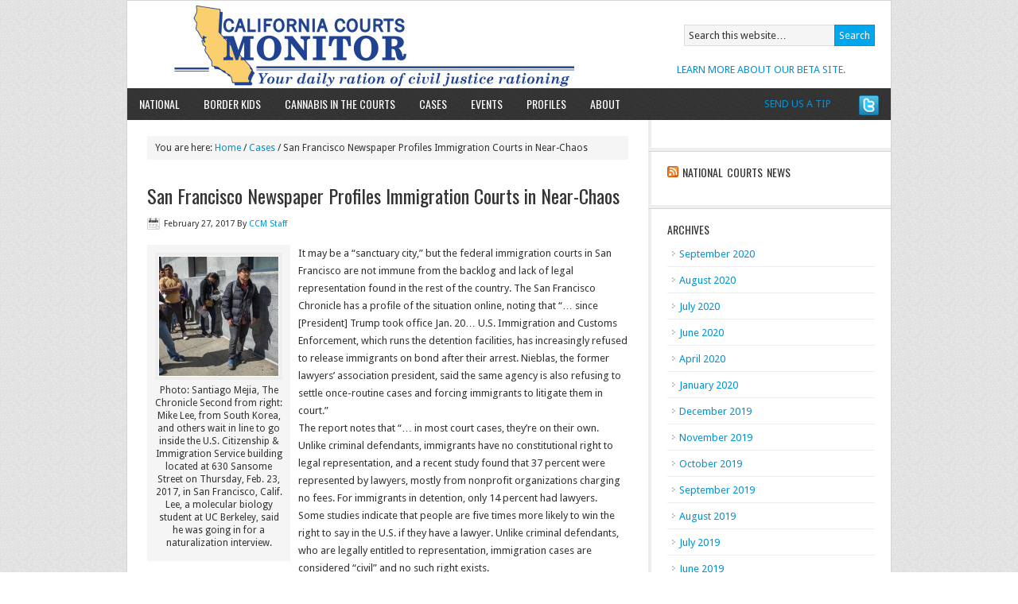

--- FILE ---
content_type: text/html; charset=UTF-8
request_url: https://californiacourtsmonitor.com/cases/san-francisco-newspaper-profiles-immigration-courts-in-near-chaos/
body_size: 5719
content:
<!DOCTYPE html PUBLIC "-//W3C//DTD XHTML 1.0 Transitional//EN" "http://www.w3.org/TR/xhtml1/DTD/xhtml1-transitional.dtd">
<html xmlns="http://www.w3.org/1999/xhtml" lang="en-US" xml:lang="en-US">
<head profile="http://gmpg.org/xfn/11">
<meta http-equiv="Content-Type" content="text/html; charset=UTF-8" />
<title>San Francisco Newspaper Profiles Immigration Courts in Near-Chaos</title>
<meta name="robots" content="noodp,noydir" />
<link rel="Shortcut Icon" href="https://californiacourtsmonitor.com/wp-content/themes/news/images/favicon.ico" type="image/x-icon" />
<meta name="viewport" content="width=device-width, initial-scale=1.0"/><link rel='dns-prefetch' href='//s.w.org' />
<link rel="alternate" type="application/rss+xml" title="California Courts Monitor &raquo; Feed" href="https://californiacourtsmonitor.com/feed/" />
<link rel="alternate" type="application/rss+xml" title="California Courts Monitor &raquo; Comments Feed" href="https://californiacourtsmonitor.com/comments/feed/" />
<link rel="canonical" href="https://californiacourtsmonitor.com/cases/san-francisco-newspaper-profiles-immigration-courts-in-near-chaos/" />
		<script type="text/javascript">
			window._wpemojiSettings = {"baseUrl":"https:\/\/s.w.org\/images\/core\/emoji\/13.0.0\/72x72\/","ext":".png","svgUrl":"https:\/\/s.w.org\/images\/core\/emoji\/13.0.0\/svg\/","svgExt":".svg","source":{"concatemoji":"https:\/\/californiacourtsmonitor.com\/wp-includes\/js\/wp-emoji-release.min.js?ver=5.5.17"}};
			!function(e,a,t){var n,r,o,i=a.createElement("canvas"),p=i.getContext&&i.getContext("2d");function s(e,t){var a=String.fromCharCode;p.clearRect(0,0,i.width,i.height),p.fillText(a.apply(this,e),0,0);e=i.toDataURL();return p.clearRect(0,0,i.width,i.height),p.fillText(a.apply(this,t),0,0),e===i.toDataURL()}function c(e){var t=a.createElement("script");t.src=e,t.defer=t.type="text/javascript",a.getElementsByTagName("head")[0].appendChild(t)}for(o=Array("flag","emoji"),t.supports={everything:!0,everythingExceptFlag:!0},r=0;r<o.length;r++)t.supports[o[r]]=function(e){if(!p||!p.fillText)return!1;switch(p.textBaseline="top",p.font="600 32px Arial",e){case"flag":return s([127987,65039,8205,9895,65039],[127987,65039,8203,9895,65039])?!1:!s([55356,56826,55356,56819],[55356,56826,8203,55356,56819])&&!s([55356,57332,56128,56423,56128,56418,56128,56421,56128,56430,56128,56423,56128,56447],[55356,57332,8203,56128,56423,8203,56128,56418,8203,56128,56421,8203,56128,56430,8203,56128,56423,8203,56128,56447]);case"emoji":return!s([55357,56424,8205,55356,57212],[55357,56424,8203,55356,57212])}return!1}(o[r]),t.supports.everything=t.supports.everything&&t.supports[o[r]],"flag"!==o[r]&&(t.supports.everythingExceptFlag=t.supports.everythingExceptFlag&&t.supports[o[r]]);t.supports.everythingExceptFlag=t.supports.everythingExceptFlag&&!t.supports.flag,t.DOMReady=!1,t.readyCallback=function(){t.DOMReady=!0},t.supports.everything||(n=function(){t.readyCallback()},a.addEventListener?(a.addEventListener("DOMContentLoaded",n,!1),e.addEventListener("load",n,!1)):(e.attachEvent("onload",n),a.attachEvent("onreadystatechange",function(){"complete"===a.readyState&&t.readyCallback()})),(n=t.source||{}).concatemoji?c(n.concatemoji):n.wpemoji&&n.twemoji&&(c(n.twemoji),c(n.wpemoji)))}(window,document,window._wpemojiSettings);
		</script>
		<style type="text/css">
img.wp-smiley,
img.emoji {
	display: inline !important;
	border: none !important;
	box-shadow: none !important;
	height: 1em !important;
	width: 1em !important;
	margin: 0 .07em !important;
	vertical-align: -0.1em !important;
	background: none !important;
	padding: 0 !important;
}
</style>
	<link rel='stylesheet' id='news-theme-css'  href='https://californiacourtsmonitor.com/wp-content/themes/news/style.css?ver=1.9.2' type='text/css' media='all' />
<link rel='stylesheet' id='wp-block-library-css'  href='https://californiacourtsmonitor.com/wp-includes/css/dist/block-library/style.min.css?ver=5.5.17' type='text/css' media='all' />
<link rel='stylesheet' id='social_comments-css'  href='https://californiacourtsmonitor.com/wp-content/plugins/social/assets/comments.css?ver=2.8' type='text/css' media='screen' />
<script type='text/javascript' src='https://californiacourtsmonitor.com/wp-includes/js/jquery/jquery.js?ver=1.12.4-wp' id='jquery-core-js'></script>
<link rel="https://api.w.org/" href="https://californiacourtsmonitor.com/wp-json/" /><link rel="alternate" type="application/json" href="https://californiacourtsmonitor.com/wp-json/wp/v2/posts/4239" /><link rel="EditURI" type="application/rsd+xml" title="RSD" href="https://californiacourtsmonitor.com/xmlrpc.php?rsd" />
<link rel="alternate" type="application/json+oembed" href="https://californiacourtsmonitor.com/wp-json/oembed/1.0/embed?url=https%3A%2F%2Fcaliforniacourtsmonitor.com%2Fcases%2Fsan-francisco-newspaper-profiles-immigration-courts-in-near-chaos%2F" />
<link rel="alternate" type="text/xml+oembed" href="https://californiacourtsmonitor.com/wp-json/oembed/1.0/embed?url=https%3A%2F%2Fcaliforniacourtsmonitor.com%2Fcases%2Fsan-francisco-newspaper-profiles-immigration-courts-in-near-chaos%2F&#038;format=xml" />
<link rel="pingback" href="https://californiacourtsmonitor.com/xmlrpc.php" />
<!-- All in one Favicon 4.7 --><style type="text/css">#header { background: url(https://californiacourtsmonitor.com/wp-content/uploads/2014/01/cropped-CALIFORNIA-HEADER-MONITOR-COLOR-with-rev-tagline-Jan-2014.jpg) no-repeat; }</style>
<!-- Jetpack Open Graph Tags -->
<meta property="og:type" content="article" />
<meta property="og:title" content="San Francisco Newspaper Profiles Immigration Courts in Near-Chaos" />
<meta property="og:url" content="https://californiacourtsmonitor.com/cases/san-francisco-newspaper-profiles-immigration-courts-in-near-chaos/" />
<meta property="og:description" content="It may be a &#8220;sanctuary city,&#8221; but the federal immigration courts in San Francisco are not immune from the backlog and lack of legal representation found in the rest of the country. The …" />
<meta property="article:published_time" content="2017-02-27T20:35:47+00:00" />
<meta property="article:modified_time" content="2017-02-27T20:35:47+00:00" />
<meta property="og:site_name" content="California Courts Monitor" />
<meta property="og:image" content="https://s0.wp.com/i/blank.jpg" />
<meta property="og:locale" content="en_US" />
<meta name="twitter:text:title" content="San Francisco Newspaper Profiles Immigration Courts in Near-Chaos" />
<meta name="twitter:image" content="https://californiacourtsmonitor.com/wp-content/uploads/2017/02/920x1240-150x150.jpg?w=144" />
<meta name="twitter:image:alt" content="Photo: Santiago Mejia, The Chronicle" />
<meta name="twitter:card" content="summary" />

<!-- End Jetpack Open Graph Tags -->
</head>
<body class="post-template-default single single-post postid-4239 single-format-standard custom-header header-image nolayout">
<div id="wrap">
<div id="header"><div class="wrap"><div id="title-area"><p id="title"><a href="https://californiacourtsmonitor.com/" title="California Courts Monitor">California Courts Monitor</a></p><p id="description">Your daily ration of California civil justice rationing</p></div><!-- end #title-area --><div class="widget-area"><div id="text-2" class="widget widget_text"><div class="widget-wrap">			<div class="textwidget"><a href="https://californiacourtsmonitor.com/about-2/contact-us/">SEND US A TIP</a></div>
		</div></div>
<div id="text-5" class="widget widget_text"><div class="widget-wrap">			<div class="textwidget"><a href="https://californiacourtsmonitor.com/about-2/about-our-beta/">LEARN MORE ABOUT OUR BETA SITE.</a></div>
		</div></div>
<div id="search-3" class="widget widget_search"><div class="widget-wrap">
		<form method="get" class="searchform search-form" action="https://californiacourtsmonitor.com/" >
			
			<input type="text" value="Search this website&#x2026;" name="s" class="s search-input" onfocus="if (this.value == 'Search this website&#x02026;') {this.value = '';}" onblur="if (this.value == '') {this.value = 'Search this website&#x02026;';}" />
			<input type="submit" class="searchsubmit search-submit" value="Search" />
		</form>
	</div></div>
</div><!-- end .widget-area --></div><!-- end .wrap --></div><!--end #header--><div id="nav"><div class="wrap"><ul id="menu-menu" class="menu genesis-nav-menu menu-primary superfish"><li id="menu-item-1937" class="menu-item menu-item-type-taxonomy menu-item-object-category menu-item-1937"><a href="https://californiacourtsmonitor.com/category/national/">National</a></li>
<li id="menu-item-2929" class="menu-item menu-item-type-taxonomy menu-item-object-category menu-item-2929"><a href="https://californiacourtsmonitor.com/category/border_kids/">Border Kids</a></li>
<li id="menu-item-3481" class="menu-item menu-item-type-taxonomy menu-item-object-category menu-item-3481"><a href="https://californiacourtsmonitor.com/category/cannabis/">Cannabis in the Courts</a></li>
<li id="menu-item-11" class="menu-item menu-item-type-custom menu-item-object-custom menu-item-11"><a href="https://californiacourtsmonitor.com/category/cases/">Cases</a></li>
<li id="menu-item-265" class="menu-item menu-item-type-post_type menu-item-object-page menu-item-265"><a href="https://californiacourtsmonitor.com/events/">Events</a></li>
<li id="menu-item-3603" class="menu-item menu-item-type-taxonomy menu-item-object-category menu-item-3603"><a href="https://californiacourtsmonitor.com/category/profiles/">Profiles</a></li>
<li id="menu-item-260" class="menu-item menu-item-type-post_type menu-item-object-page menu-item-has-children menu-item-260"><a href="https://californiacourtsmonitor.com/about-2/">About</a>
<ul class="sub-menu">
	<li id="menu-item-287" class="menu-item menu-item-type-post_type menu-item-object-page menu-item-287"><a href="https://californiacourtsmonitor.com/about-2/about-our-beta/">ABOUT OUR BETA</a></li>
	<li id="menu-item-393" class="menu-item menu-item-type-post_type menu-item-object-page menu-item-393"><a href="https://californiacourtsmonitor.com/about-2/bios-2/">THE CCM TEAM</a></li>
	<li id="menu-item-263" class="menu-item menu-item-type-post_type menu-item-object-page menu-item-263"><a href="https://californiacourtsmonitor.com/about-2/contact-us/">CONTACT US</a></li>
</ul>
</li>
<li class="right twitter"><a href="http://twitter.com/@CACOURTSMONITOR"></a></li></ul></div><!-- end .wrap --></div><div id="inner"><div class="wrap">	<div id="content-sidebar-wrap">
				<div id="content" class="hfeed">
			<div class="breadcrumb">You are here: <a href="https://californiacourtsmonitor.com/" title="View Home">Home</a> / <a href="https://californiacourtsmonitor.com/category/cases/" title="View all items in Cases">Cases</a> / San Francisco Newspaper Profiles Immigration Courts in Near-Chaos</div>	<div class="post-4239 post type-post status-publish format-standard hentry category-cases tag-court-cases tag-immigration-backlog tag-immigration-courts tag-trump-administration entry">

				<h1 class="entry-title">San Francisco Newspaper Profiles Immigration Courts in Near-Chaos</h1> 
		
		<div class="post-info"><span class="date published time" title="2017-02-27T12:35:47-08:00">February 27, 2017</span>  By <span class="author vcard"><span class="fn"><a href="https://californiacourtsmonitor.com/author/michellemorel/" class="fn n" title="CCM Staff" rel="author">CCM Staff</a></span></span>  </div>		<div class="entry-content">
			<div id="attachment_4240" style="width: 160px" class="wp-caption alignleft"><a href="https://californiacourtsmonitor.com/wp-content/uploads/2017/02/920x1240.jpg"><img aria-describedby="caption-attachment-4240" loading="lazy" class="wp-image-4240 size-thumbnail" src="https://californiacourtsmonitor.com/wp-content/uploads/2017/02/920x1240-150x150.jpg" alt="Photo: Santiago Mejia, The Chronicle" width="150" height="150" srcset="https://californiacourtsmonitor.com/wp-content/uploads/2017/02/920x1240-150x150.jpg 150w, https://californiacourtsmonitor.com/wp-content/uploads/2017/02/920x1240-110x110.jpg 110w, https://californiacourtsmonitor.com/wp-content/uploads/2017/02/920x1240-50x50.jpg 50w" sizes="(max-width: 150px) 100vw, 150px" /></a><p id="caption-attachment-4240" class="wp-caption-text">Photo: Santiago Mejia, The Chronicle Second from right: Mike Lee, from South Korea, and others wait in line to go inside the U.S. Citizenship &amp; Immigration Service building located at 630 Sansome Street on Thursday, Feb. 23, 2017, in San Francisco, Calif. Lee, a molecular biology student at UC Berkeley, said he was going in for a naturalization interview.</p></div>
<p>It may be a &#8220;sanctuary city,&#8221; but the federal immigration courts in San Francisco are not immune from the backlog and lack of legal representation found in the rest of the country. The San Francisco Chronicle has a profile of the situation online, noting that &#8220;&#8230; since [President] Trump took office Jan. 20&#8230; U.S. Immigration and Customs Enforcement, which runs the detention facilities, has increasingly refused to release immigrants on bond after their arrest. Nieblas, the former lawyers’ association president, said the same agency is also refusing to settle once-routine cases and forcing immigrants to litigate them in court.&#8221;<br />The report notes that &#8220;&#8230; in most court cases, they’re on their own. Unlike criminal defendants, immigrants have no constitutional right to legal representation, and a recent study found that 37 percent were represented by lawyers, mostly from nonprofit organizations charging no fees. For immigrants in detention, only 14 percent had lawyers. <br />Some studies indicate that people are five times more likely to win the right to say in the U.S. if they have a lawyer. Unlike criminal defendants, who are legally entitled to representation, immigration cases are considered &#8220;civil&#8221; and no such right exists.<br />The Chron notes that the legal-representation issue &#8220;&#8230; is percolating in San Francisco, where Mayor Ed Lee has approved $1.5 million in city funding for immigration lawyers at nonprofit agencies but opposes Public Defender Jeff Adachi’s request for $7 million to hire 10 staff attorneys to represent detained migrants.&#8221;</p>
<p>Read the story here: <a href="http://www.sfchronicle.com/nation/article/Immigration-courts-clogged-with-2-year-backlog-10959762.php" target="_blank">Immigration courts clogged with 2-year backlog</a></p>
<!--<rdf:RDF xmlns:rdf="http://www.w3.org/1999/02/22-rdf-syntax-ns#"
			xmlns:dc="http://purl.org/dc/elements/1.1/"
			xmlns:trackback="http://madskills.com/public/xml/rss/module/trackback/">
		<rdf:Description rdf:about="https://californiacourtsmonitor.com/cases/san-francisco-newspaper-profiles-immigration-courts-in-near-chaos/"
    dc:identifier="https://californiacourtsmonitor.com/cases/san-francisco-newspaper-profiles-immigration-courts-in-near-chaos/"
    dc:title="San Francisco Newspaper Profiles Immigration Courts in Near-Chaos"
    trackback:ping="https://californiacourtsmonitor.com/cases/san-francisco-newspaper-profiles-immigration-courts-in-near-chaos/trackback/" />
</rdf:RDF>-->
		</div><!-- end .entry-content -->
		<div class="after-post-ad"><div id="text-3" class="widget widget_text"><div class="widget-wrap">			<div class="textwidget"></div>
		</div></div>
</div><!-- end .after-post-ad --><div class="post-meta"><span class="categories">Filed Under: <a href="https://californiacourtsmonitor.com/category/cases/" rel="category tag">Cases</a></span>  <span class="tags">Tagged With: <a href="https://californiacourtsmonitor.com/tag/court-cases/" rel="tag">court cases</a>, <a href="https://californiacourtsmonitor.com/tag/immigration-backlog/" rel="tag">immigration backlog</a>, <a href="https://californiacourtsmonitor.com/tag/immigration-courts/" rel="tag">immigration courts</a>, <a href="https://californiacourtsmonitor.com/tag/trump-administration/" rel="tag">Trump Administration</a></span> </div>
	</div><!-- end .postclass -->
			</div><!-- end #content -->
		<div id="sidebar" class="sidebar widget-area">
<div id="text-7" class="widget widget_text"><div class="widget-wrap">			<div class="textwidget"></div>
		</div></div>
<div id="rss-3" class="widget widget_rss"><div class="widget-wrap"><h4 class="widgettitle"><a class="rsswidget" href="https://feeds.findlaw.com/FLCourtSide"><img class="rss-widget-icon" style="border:0" width="14" height="14" src="https://californiacourtsmonitor.com/wp-includes/images/rss.png" alt="RSS" /></a> <a class="rsswidget" href="">National Courts News</a></h4>
</div></div>
<div id="archives-3" class="widget widget_archive"><div class="widget-wrap"><h4 class="widgettitle">Archives</h4>

			<ul>
					<li><a href='https://californiacourtsmonitor.com/2020/09/'>September 2020</a></li>
	<li><a href='https://californiacourtsmonitor.com/2020/08/'>August 2020</a></li>
	<li><a href='https://californiacourtsmonitor.com/2020/07/'>July 2020</a></li>
	<li><a href='https://californiacourtsmonitor.com/2020/06/'>June 2020</a></li>
	<li><a href='https://californiacourtsmonitor.com/2020/04/'>April 2020</a></li>
	<li><a href='https://californiacourtsmonitor.com/2020/01/'>January 2020</a></li>
	<li><a href='https://californiacourtsmonitor.com/2019/12/'>December 2019</a></li>
	<li><a href='https://californiacourtsmonitor.com/2019/11/'>November 2019</a></li>
	<li><a href='https://californiacourtsmonitor.com/2019/10/'>October 2019</a></li>
	<li><a href='https://californiacourtsmonitor.com/2019/09/'>September 2019</a></li>
	<li><a href='https://californiacourtsmonitor.com/2019/08/'>August 2019</a></li>
	<li><a href='https://californiacourtsmonitor.com/2019/07/'>July 2019</a></li>
	<li><a href='https://californiacourtsmonitor.com/2019/06/'>June 2019</a></li>
	<li><a href='https://californiacourtsmonitor.com/2019/05/'>May 2019</a></li>
	<li><a href='https://californiacourtsmonitor.com/2019/04/'>April 2019</a></li>
	<li><a href='https://californiacourtsmonitor.com/2019/03/'>March 2019</a></li>
	<li><a href='https://californiacourtsmonitor.com/2019/02/'>February 2019</a></li>
	<li><a href='https://californiacourtsmonitor.com/2019/01/'>January 2019</a></li>
	<li><a href='https://californiacourtsmonitor.com/2018/12/'>December 2018</a></li>
	<li><a href='https://californiacourtsmonitor.com/2018/11/'>November 2018</a></li>
	<li><a href='https://californiacourtsmonitor.com/2018/10/'>October 2018</a></li>
	<li><a href='https://californiacourtsmonitor.com/2018/09/'>September 2018</a></li>
	<li><a href='https://californiacourtsmonitor.com/2018/08/'>August 2018</a></li>
	<li><a href='https://californiacourtsmonitor.com/2018/07/'>July 2018</a></li>
	<li><a href='https://californiacourtsmonitor.com/2018/06/'>June 2018</a></li>
	<li><a href='https://californiacourtsmonitor.com/2018/05/'>May 2018</a></li>
	<li><a href='https://californiacourtsmonitor.com/2018/04/'>April 2018</a></li>
	<li><a href='https://californiacourtsmonitor.com/2018/03/'>March 2018</a></li>
	<li><a href='https://californiacourtsmonitor.com/2018/02/'>February 2018</a></li>
	<li><a href='https://californiacourtsmonitor.com/2018/01/'>January 2018</a></li>
	<li><a href='https://californiacourtsmonitor.com/2017/12/'>December 2017</a></li>
	<li><a href='https://californiacourtsmonitor.com/2017/11/'>November 2017</a></li>
	<li><a href='https://californiacourtsmonitor.com/2017/10/'>October 2017</a></li>
	<li><a href='https://californiacourtsmonitor.com/2017/09/'>September 2017</a></li>
	<li><a href='https://californiacourtsmonitor.com/2017/08/'>August 2017</a></li>
	<li><a href='https://californiacourtsmonitor.com/2017/07/'>July 2017</a></li>
	<li><a href='https://californiacourtsmonitor.com/2017/06/'>June 2017</a></li>
	<li><a href='https://californiacourtsmonitor.com/2017/05/'>May 2017</a></li>
	<li><a href='https://californiacourtsmonitor.com/2017/04/'>April 2017</a></li>
	<li><a href='https://californiacourtsmonitor.com/2017/03/'>March 2017</a></li>
	<li><a href='https://californiacourtsmonitor.com/2017/02/'>February 2017</a></li>
	<li><a href='https://californiacourtsmonitor.com/2017/01/'>January 2017</a></li>
	<li><a href='https://californiacourtsmonitor.com/2016/12/'>December 2016</a></li>
	<li><a href='https://californiacourtsmonitor.com/2016/11/'>November 2016</a></li>
	<li><a href='https://californiacourtsmonitor.com/2016/10/'>October 2016</a></li>
	<li><a href='https://californiacourtsmonitor.com/2016/09/'>September 2016</a></li>
	<li><a href='https://californiacourtsmonitor.com/2016/08/'>August 2016</a></li>
	<li><a href='https://californiacourtsmonitor.com/2016/07/'>July 2016</a></li>
	<li><a href='https://californiacourtsmonitor.com/2016/06/'>June 2016</a></li>
	<li><a href='https://californiacourtsmonitor.com/2016/05/'>May 2016</a></li>
	<li><a href='https://californiacourtsmonitor.com/2016/04/'>April 2016</a></li>
	<li><a href='https://californiacourtsmonitor.com/2016/03/'>March 2016</a></li>
	<li><a href='https://californiacourtsmonitor.com/2016/02/'>February 2016</a></li>
	<li><a href='https://californiacourtsmonitor.com/2016/01/'>January 2016</a></li>
	<li><a href='https://californiacourtsmonitor.com/2015/12/'>December 2015</a></li>
	<li><a href='https://californiacourtsmonitor.com/2015/11/'>November 2015</a></li>
	<li><a href='https://californiacourtsmonitor.com/2015/10/'>October 2015</a></li>
	<li><a href='https://californiacourtsmonitor.com/2015/09/'>September 2015</a></li>
	<li><a href='https://californiacourtsmonitor.com/2015/08/'>August 2015</a></li>
	<li><a href='https://californiacourtsmonitor.com/2015/07/'>July 2015</a></li>
	<li><a href='https://californiacourtsmonitor.com/2015/06/'>June 2015</a></li>
	<li><a href='https://californiacourtsmonitor.com/2015/05/'>May 2015</a></li>
	<li><a href='https://californiacourtsmonitor.com/2015/04/'>April 2015</a></li>
	<li><a href='https://californiacourtsmonitor.com/2015/03/'>March 2015</a></li>
	<li><a href='https://californiacourtsmonitor.com/2015/02/'>February 2015</a></li>
	<li><a href='https://californiacourtsmonitor.com/2015/01/'>January 2015</a></li>
	<li><a href='https://californiacourtsmonitor.com/2014/12/'>December 2014</a></li>
	<li><a href='https://californiacourtsmonitor.com/2014/11/'>November 2014</a></li>
	<li><a href='https://californiacourtsmonitor.com/2014/10/'>October 2014</a></li>
	<li><a href='https://californiacourtsmonitor.com/2014/09/'>September 2014</a></li>
	<li><a href='https://californiacourtsmonitor.com/2014/08/'>August 2014</a></li>
	<li><a href='https://californiacourtsmonitor.com/2014/07/'>July 2014</a></li>
	<li><a href='https://californiacourtsmonitor.com/2014/06/'>June 2014</a></li>
	<li><a href='https://californiacourtsmonitor.com/2014/05/'>May 2014</a></li>
	<li><a href='https://californiacourtsmonitor.com/2014/04/'>April 2014</a></li>
	<li><a href='https://californiacourtsmonitor.com/2014/03/'>March 2014</a></li>
	<li><a href='https://californiacourtsmonitor.com/2014/02/'>February 2014</a></li>
	<li><a href='https://californiacourtsmonitor.com/2014/01/'>January 2014</a></li>
	<li><a href='https://californiacourtsmonitor.com/2013/12/'>December 2013</a></li>
	<li><a href='https://californiacourtsmonitor.com/2013/11/'>November 2013</a></li>
	<li><a href='https://californiacourtsmonitor.com/2013/10/'>October 2013</a></li>
	<li><a href='https://californiacourtsmonitor.com/2013/09/'>September 2013</a></li>
	<li><a href='https://californiacourtsmonitor.com/2013/08/'>August 2013</a></li>
	<li><a href='https://californiacourtsmonitor.com/2013/07/'>July 2013</a></li>
	<li><a href='https://californiacourtsmonitor.com/2013/06/'>June 2013</a></li>
	<li><a href='https://californiacourtsmonitor.com/2013/05/'>May 2013</a></li>
	<li><a href='https://californiacourtsmonitor.com/2013/04/'>April 2013</a></li>
	<li><a href='https://californiacourtsmonitor.com/2013/03/'>March 2013</a></li>
	<li><a href='https://californiacourtsmonitor.com/2013/02/'>February 2013</a></li>
	<li><a href='https://californiacourtsmonitor.com/2013/01/'>January 2013</a></li>
	<li><a href='https://californiacourtsmonitor.com/2012/12/'>December 2012</a></li>
	<li><a href='https://californiacourtsmonitor.com/2012/11/'>November 2012</a></li>
	<li><a href='https://californiacourtsmonitor.com/2012/10/'>October 2012</a></li>
			</ul>

			</div></div>
<div id="categories-3" class="widget widget_categories"><div class="widget-wrap"><h4 class="widgettitle">Categories</h4>

			<ul>
					<li class="cat-item cat-item-1247"><a href="https://californiacourtsmonitor.com/category/asbestos/">Asbestos</a>
</li>
	<li class="cat-item cat-item-525"><a href="https://californiacourtsmonitor.com/category/border_kids/">Border Kids</a>
</li>
	<li class="cat-item cat-item-810"><a href="https://californiacourtsmonitor.com/category/cannabis/" title="As the nation increasingly decriminalizes cannabis for medical and adult use purposes, we&#039;re following what happens on the civil court side.">Cannabis in the Courts</a>
</li>
	<li class="cat-item cat-item-1006"><a href="https://californiacourtsmonitor.com/category/cannabis-litigation/">Cannabis Litigation</a>
</li>
	<li class="cat-item cat-item-2"><a href="https://californiacourtsmonitor.com/category/cases/">Cases</a>
</li>
	<li class="cat-item cat-item-1159"><a href="https://californiacourtsmonitor.com/category/civil-gideon/">civil gideon</a>
</li>
	<li class="cat-item cat-item-3"><a href="https://californiacourtsmonitor.com/category/community/">Community</a>
</li>
	<li class="cat-item cat-item-16"><a href="https://californiacourtsmonitor.com/category/courts-budget/">Courts Budget</a>
</li>
	<li class="cat-item cat-item-1716"><a href="https://californiacourtsmonitor.com/category/covid-19-2020/">COVID-19 2020</a>
</li>
	<li class="cat-item cat-item-4"><a href="https://californiacourtsmonitor.com/category/events/">Events</a>
</li>
	<li class="cat-item cat-item-46"><a href="https://californiacourtsmonitor.com/category/national/">National</a>
</li>
	<li class="cat-item cat-item-1662"><a href="https://californiacourtsmonitor.com/category/opioid-crisis/">Opioid Crisis</a>
</li>
	<li class="cat-item cat-item-5"><a href="https://californiacourtsmonitor.com/category/profiles/">Profiles</a>
</li>
	<li class="cat-item cat-item-505"><a href="https://californiacourtsmonitor.com/category/borderkids/">Refugee Children</a>
</li>
	<li class="cat-item cat-item-1"><a href="https://californiacourtsmonitor.com/category/uncategorized/">Uncategorized</a>
</li>
			</ul>

			</div></div>
</div>
	</div><!-- end #content-sidebar-wrap -->
	<div id="sidebar-alt" class="sidebar widget-area">
</div>
</div><!-- end .wrap --></div><!-- end #inner --><div id="footer-widgets" class="footer-widgets"><div class="wrap"><div class="footer-widgets-1 widget-area"><div id="text-4" class="widget widget_text"><div class="widget-wrap">			<div class="textwidget"><a href="mailto://info@californiacourtsmonitor.com/">CONTACT US:  info@californiacourtsmonitor.com</a></div>
		</div></div>
</div><div class="footer-widgets-2 widget-area"></div><div class="footer-widgets-3 widget-area"></div></div><!-- end .wrap --></div><div id="footer" class="footer"><div class="wrap"><div class="gototop"><p><a href="#wrap" rel="nofollow">Return to top of page</a></p></div><div class="creds"><p>Copyright &#x000A9; 2026 &#x000B7; <a href="http://www.studiopress.com/themes/news" title="News Theme">News Theme</a> on <a href="http://www.studiopress.com/" title="Genesis Framework">Genesis Framework</a> &#x000B7; <a href="http://wordpress.org/" title="WordPress">WordPress</a> &#x000B7; <a href="https://californiacourtsmonitor.com/wp-login.php" id="social_login">Log in</a></p></div></div><!-- end .wrap --></div><!-- end #footer -->
</div><!-- end #wrap -->
<script type='text/javascript' id='social_js-js-extra'>
/* <![CDATA[ */
var Sociali18n = {"commentReplyTitle":"Post a Reply"};
/* ]]> */
</script>
<script type='text/javascript' src='https://californiacourtsmonitor.com/wp-content/plugins/social/assets/social.js?ver=2.8' id='social_js-js'></script>
<script type='text/javascript' src='https://californiacourtsmonitor.com/wp-includes/js/comment-reply.min.js?ver=5.5.17' id='comment-reply-js'></script>
<script type='text/javascript' src='https://californiacourtsmonitor.com/wp-content/themes/genesis/lib/js/menu/superfish.js?ver=1.4.8' id='superfish-js'></script>
<script type='text/javascript' src='https://californiacourtsmonitor.com/wp-content/themes/genesis/lib/js/menu/superfish.args.js?ver=1.9.2' id='superfish-args-js'></script>
<script type='text/javascript' src='https://californiacourtsmonitor.com/wp-includes/js/wp-embed.min.js?ver=5.5.17' id='wp-embed-js'></script>
</body>
</html>
